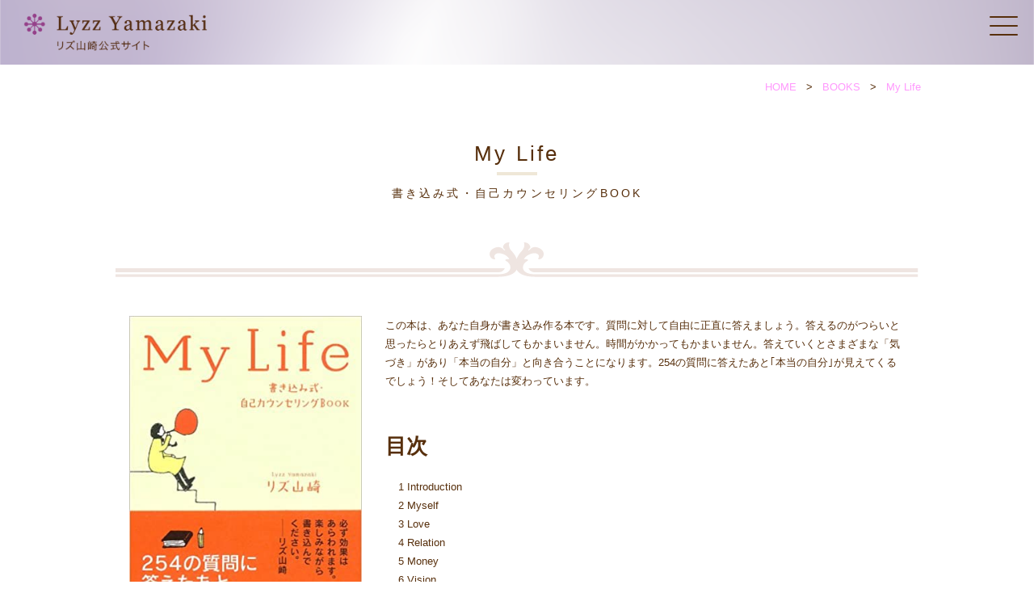

--- FILE ---
content_type: text/html; charset=UTF-8
request_url: https://lyzzyamazaki.com/books/659/
body_size: 5144
content:
<!DOCTYPE html>
<html class="no-js" lang="ja">
  <head>
    <meta charset="UTF-8">
    <meta name="viewport" content="width=device-width, initial-scale=1.0" >
    <title>My Life | Lyzz Yamazaki リズ山崎公式サイト</title>
    <meta name="keywords" content="My Life,リズ山崎,心理セラピスト" />
    <meta name="description" content="この本は、あなた自身が書き込み作る本です。質問に対して自由に正直に答えましょう。答えるのがつらいと思ったらとりあえず飛ばしてもかまいません。時間がかかってもかまいません。答えていくとさまざまな「気づき」があり「本当の自分」と向き合うことになります。254の質問に答えたあと｢本当の自分｣が見えてくるでしょう！そしてあなたは変わっています。" />
    <meta property="og:title" content="My Life | Lyzz Yamazaki リズ山崎公式サイト" />
    <meta property="og:url" content="https://lyzzyamazaki.com/books/659/" />
    <meta property="og:site_name" content="Lyzz yamazaki　リズ山崎公式サイト" />
    <meta property="og:description" content="この本は、あなた自身が書き込み作る本です。質問に対して自由に正直に答えましょう。答えるのがつらいと思ったらとりあえず飛ばしてもかまいません。時間がかかってもかまいません。答えていくとさまざまな「気づき」があり「本当の自分」と向き合うことになります。254の質問に答えたあと｢本当の自分｣が見えてくるでしょう！そしてあなたは変わっています。" />
    <link rel="shortcut icon" href="/favicon.ico" />
    <link rel="stylesheet" type="text/css" href="/css/destyle.css" />
    <link rel="stylesheet" type="text/css" href="/css/common.css?20260126054120" />
    <script src="/js/jquery-1.12.4.min.js"></script>
    <script src="/js/common.js?20260126054120"></script>

		<meta name='robots' content='max-image-preview:large' />
<script type='application/javascript'>console.log('PixelYourSite Free version 9.1.1');</script>
<link rel='stylesheet'  href='https://lyzzyamazaki.com/apps/event-organiser/lib/leaflet/leaflet.min.css' type='text/css' media='all' />
<style id='eo-leaflet.js-inline-css' type='text/css'>
.leaflet-popup-close-button{box-shadow:none!important;}
</style>
<link rel='stylesheet'  href='https://lyzzyamazaki.com/apps/contact-form-7/includes/css/styles.css' type='text/css' media='all' />
<link rel='stylesheet'  href='https://lyzzyamazaki.com/apps/contact-form-7-add-confirm/includes/css/styles.css' type='text/css' media='all' />
<script type='text/javascript' src='https://lyzzyamazaki.com/includes/js/jquery/jquery.min.js?ver=3.5.1' id='jquery-core-js'></script>
<script type='text/javascript' src='https://lyzzyamazaki.com/includes/js/jquery/jquery-migrate.min.js?ver=3.3.2' id='jquery-migrate-js'></script>
<script type='text/javascript' src='https://lyzzyamazaki.com/apps/pixelyoursite/dist/scripts/jquery.bind-first-0.2.3.min.js?ver=5.7.14' id='jquery-bind-first-js'></script>
<script type='text/javascript' src='https://lyzzyamazaki.com/apps/pixelyoursite/dist/scripts/js.cookie-2.1.3.min.js?ver=2.1.3' id='js-cookie-js'></script>
<script type='text/javascript' id='pys-js-extra'>
/* <![CDATA[ */
var pysOptions = {"staticEvents":{"facebook":{"init_event":[{"delay":0,"type":"static","name":"PageView","pixelIds":["173990923223422"],"eventID":"c12a6c84-4cf8-4a7e-9714-34f0d4b4d0cc","params":{"page_title":"My Life","post_type":"books","post_id":659,"plugin":"PixelYourSite","user_role":"guest","event_url":"lyzzyamazaki.com\/books\/659\/"},"e_id":"init_event","ids":[],"hasTimeWindow":false,"timeWindow":0,"woo_order":"","edd_order":""}]}},"dynamicEvents":[],"triggerEvents":[],"triggerEventTypes":[],"facebook":{"pixelIds":["173990923223422"],"advancedMatching":[],"removeMetadata":false,"contentParams":{"post_type":"books","post_id":659,"content_name":"My Life","tags":"","categories":[]},"commentEventEnabled":true,"wooVariableAsSimple":false,"downloadEnabled":true,"formEventEnabled":true,"ajaxForServerEvent":true,"serverApiEnabled":true,"wooCRSendFromServer":false},"debug":"","siteUrl":"https:\/\/lyzzyamazaki.com","ajaxUrl":"https:\/\/lyzzyamazaki.com\/admin\/admin-ajax.php","enable_remove_download_url_param":"1","gdpr":{"ajax_enabled":false,"all_disabled_by_api":false,"facebook_disabled_by_api":false,"analytics_disabled_by_api":false,"google_ads_disabled_by_api":false,"pinterest_disabled_by_api":false,"bing_disabled_by_api":false,"facebook_prior_consent_enabled":true,"analytics_prior_consent_enabled":true,"google_ads_prior_consent_enabled":null,"pinterest_prior_consent_enabled":true,"bing_prior_consent_enabled":true,"cookiebot_integration_enabled":false,"cookiebot_facebook_consent_category":"marketing","cookiebot_analytics_consent_category":"statistics","cookiebot_google_ads_consent_category":null,"cookiebot_pinterest_consent_category":"marketing","cookiebot_bing_consent_category":"marketing","consent_magic_integration_enabled":false,"real_cookie_banner_integration_enabled":false,"cookie_notice_integration_enabled":false,"cookie_law_info_integration_enabled":false},"woo":{"enabled":false},"edd":{"enabled":false}};
/* ]]> */
</script>
<script type='text/javascript' src='https://lyzzyamazaki.com/apps/pixelyoursite/dist/scripts/public.js?ver=9.1.1' id='pys-js'></script>
  </head>

  <body class="books-template-default single single-books postid-659">
    <div id="pageTop">
      <img src="/images/pageup.png" alt="GotoTop">
    </div>
    <div id="menu-trigger">
      <span></span>
      <span></span>
      <span></span>
    </div>

    <header>
      <nav id="gnavi">
        <div id="gnaviCircle"></div>
        <div id="gnaviWrapper">
          <div id="gnavi1">
            <a href="/"><img src="/images/logo.png" alt="Lyzz Yamazaki リズ山崎公式サイト"/></a>
          </div>
          <div id="gnavi2">
            <div id="gnavi2-1">
              <div id="gnavi2-1-1">
                <ul>
                  <li><a href="/">トップ</a></li>
                  <li><a href="/profile/">プロフィール</a></li>
                  <li><a href="/session/">プライベートセッション</a></li>
                  <li><a href="/seminar/">各種セミナー</a></li>
                  <li><a href="/academy/">リズ山崎の会員制オンラインサロン</a></li>
                  <li><a href="/goods/">リズ山崎オリジナル商品販売</a></li>
                  <li><a href="/onlinecourse/">リズ山崎のオンライン講座</a></li>
                </ul>
              </div>
              <div id="gnavi2-1-2">
                <ul>
                  <li><a href="/saraag_method/">サラージ・メソッドとは</a></li>
                  <li><a href="/therapy/">トラウマ・セラピー/心理セラピー</a></li>
                  <li><a href="/love/">恋愛・結婚・人間関係</a></li>
                  <li><a href="/education/">不登校・いじめ・子育て・教育</a></li>
                  <li><a href="/success/">成功・願望成就</a></li>
                  <li><a href="/channeling/">チャネリングと私</a></li>
                  <li><a href="/morita/">森田療法と私</a></li>
                  <li><a href="/writing/">執筆活動&amp;ウラ話</a></li>
                </ul>
              </div>
            </div>
            <div id="gnavi2-2">
              <div id="gnavi2-2-1">
                <ul>
                  <li><a href="/books/">著書一覧</a></li>
                  <li><a href="https://line.me/R/ti/p/%40tfr7794v" target="_blank">LINE@</a></li>
                  <li><a href="/privatemail/">プライベートメールマガジン</a></li>

                </ul>
              </div>
              <div id="gnavi2-2-2">
                <ul>
                  <li><a href="/access/">アクセス</a></li>
                  <li><a href="/contact/">お問い合わせ</a></li>
                  <li><a href="/session/card/">クレジットカードについて</a></li>
                  <li><a href="/raw/">特定商取引法の表示</a></li>
                  <li><a href="/privacy/">プライバシーポリシー</a></li>
                </ul>
              </div>
            </div>
          
          </div>

        </div>      
      </nav>

    </header>



    <main id="pageContent">
      <div id="pageHeadWrapper">
        <div id="pageHeadLogoWrapper">
          <div id="pageLogo">
            <a href="/"><img src="/images/logo.png"></a>
          </div>
        </div>
      </div>
      
      <div class="breadcrumb">
        <ul class="breadcrumb__list" itemscope itemtype="https://schema.org/BreadcrumbList">
          <li class="breadcrumb__item" itemprop="itemListElement" itemscope itemtype="https://schema.org/ListItem">
            <a itemprop="item" href="/"><span  itemprop="name">HOME</span></a>
            <meta itemprop="position" content="1" />
          </li>
          <li class="breadcrumb__item" itemprop="itemListElement" itemscope itemtype="https://schema.org/ListItem">
            <a itemprop="item" href="/books/"><span itemprop="name">BOOKS</span></a>
            <meta itemprop="position" content="2" />
          </li>
          <li class="breadcrumb__item" itemprop="itemListElement" itemscope itemtype="https://schema.org/ListItem">
            <a itemprop="item" href="https://lyzzyamazaki.com/books/659/"><span itemprop="name">My Life</span></a>
            <meta itemprop="position" content="3" />
          </li>
        </ul>
      </div>
      
      <section class="pageContentMain">
        <h1>My Life<span>書き込み式・自己カウンセリングBOOK</span></h1>
        <div class="line01"><img src="/images/books/line01.png"/></div>
        <div class="bookMain">
          <div class="bookcover">
                      <img src="https://lyzzyamazaki.com/media/2020/09/51HOaTzDCyL__SX344_BO1204203200_.jpg" alt="My Life">
                    </div>
          <div class="bookDesc">
            <div class="bookBody">
              この本は、あなた自身が書き込み作る本です。質問に対して自由に正直に答えましょう。答えるのがつらいと思ったらとりあえず飛ばしてもかまいません。時間がかかってもかまいません。答えていくとさまざまな「気づき」があり「本当の自分」と向き合うことになります。254の質問に答えたあと｢本当の自分｣が見えてくるでしょう！そしてあなたは変わっています。            </div>
            <div class="bookDescription">
              <div class="h3">
<h3><br />目次</h3>
</div>
<ul class="none">
<li>1 Introduction</li>
<li>2 Myself</li>
<li>3 Love</li>
<li>4 Relation</li>
<li>5 Money</li>
<li>6 Vision</li>
</ul>            </div>
            <div class="bookAmazon">
                            <p>Amazonで購入できます<br>
              <a href="https://www.amazon.co.jp/gp/product/4396315554/ref=as_li_tl?ie=UTF8&camp=247&creative=1211&creativeASIN=4396315554&linkCode=as2&tag=saraag-22&linkId=2dcdf11286c5351696df4e303c7371de" target="_blank">ご購入ページはこちら！</a></p>
                          
            </div>
          </div>
          <div class="bookInfo">
            <dl>
<dt>文庫本</dt>
<dd>
<div class="balloon">200ページ</div>
</dd>
<dt>出版社</dt>
<dd>
<div class="balloon">祥伝社</div>
</dd>
<dt>ISBN-10</dt>
<dd>
<div class="balloon">4396315554</div>
</dd>
<dt>ISBN-13</dt>
<dd>
<div class="balloon">978-4396315559</div>
</dd>
<dt>発売日</dt>
<dd>
<div class="balloon">2011/09</div>
</dd>
<dt>価格</dt>
<dd>
<div class="balloon">607円</div>
</dd>
</dl>          </div>
        </div>
        <div class="line02"><img src="/images/books/line02.png"/></div>

        <div class="bookNavPagenation">
          <div class="bookPrev"><a href="https://lyzzyamazaki.com/books/657/" rel="prev"><img src="/images/books/prev.png" /><span>願いを叶える宇宙の法則</span></a></div>
          <div class="bookList"><a href="/books/">著書一覧</a></div>
          <div class="bookNext"><a href="https://lyzzyamazaki.com/books/661/" rel="next"><span>傷つかない練習</span><img src="/images/books/next.png" /></a></div>
        </div>
      </section>

      
    </main>

      <section id="footBanners">
        <div class="banner">
          <a href="https://www.youtube.com/channel/UC3YY00RWt4SPf68afhqHW-Q" target="_blank"><img src="https://lyzzyamazaki.com/media/2020/07/ba03-3.png" alt=""/></a>
        </div>
        <div class="banner">
          <a href="/privatemail/" target="_blank"><img src="https://lyzzyamazaki.com/media/2020/07/ba02-1.png" alt=""/></a>
        </div>
        <div class="banner">
          <a href="https://lin.ee/A2t8x8L" target="_blank"><img src="https://lyzzyamazaki.com/media/2020/07/ba01.png" alt=""/></a>
        </div>
        <div class="banner">
          <a href="https://hikiyose-taishitsu.com" target="_blank"><img src="https://lyzzyamazaki.com/media/2020/07/ba04.png" alt=""/></a>
        </div>
        <div class="banner">
          <a href="https://ameblo.jp/lyzzyamazaki/" target="_blank"><img src="https://lyzzyamazaki.com/media/2020/07/ba05-2.png" alt=""/></a>
        </div>
        <div class="banner banner2col">
          <a href="https://www.facebook.com/lyzz.yamazaki" target="_blank"><img src="https://lyzzyamazaki.com/media/2020/07/ba_fb_2.png" alt=""/></a>
          <a href="https://www.instagram.com/yamazakilyzz/" target="_blank"><img src="https://lyzzyamazaki.com/media/2020/07/ba_in_2.png" alt=""/></a>
        </div>
  
      </section>

    <footer>
      <div id="footerWrap">
        <div id="footerMenuWrap">
          <div id="footerMenu1">
            <p><a href="/"><img src="/images/logo.png" alt="Lyzz Yamazaki リズ山崎公式サイト"/></a></p>
            <p class="footAddress">〒232-0017<br>
            神奈川県横浜市南区宿町2-34 HG5 Hビル401</p>
            <p class="fs18 footTel">TEL&amp;FAX <a href="tel:0457161188">045-716-1188</a></p>
          </div>
          <div id="footerMenu2">
            <ul>
              <li><a href="/">トップ</a></li>
              <li><a href="/profile/">プロフィール</a></li>
              <li><a href="/session/">プライベートセッション</a></li>
              <li><a href="/seminar/">各種セミナー</a></li>
              <li><a href="/academy/">リズ山崎の会員制オンラインサロン</a></li>
              <li><a href="/goods/">リズ山崎オリジナル商品販売</a></li>
              <li><a href="/onlinecourse/">リズ山崎のオンライン講座</a></li>
            </ul>
          </div>
          <div id="footerMenu3">
            <ul>
              <li><a href="/saraag_method/">サラージ・メソッドとは</a></li>
              <li><a href="/therapy/">トラウマ・セラピー/心理セラピー</a></li>
              <li><a href="/love/">恋愛・結婚・人間関係</a></li>
              <li><a href="/education/">不登校・いじめ・子育て・教育</a></li>
              <li><a href="/success/">成功・願望成就</a></li>
              <li><a href="/channeling/">チャネリングと私</a></li>
              <li><a href="/morita/">森田療法と私</a></li>
              <li><a href="/writing/">執筆活動&amp;ウラ話</a></li>
            </ul>
          </div>
          <div id="footerMenu4">
            <ul>
              <li><a href="/books/">著書一覧</a></li>
              <li><a href="/access/">アクセス</a></li>
              <li><a href="/contact/">お問い合わせ</a></li>
              <li><a href="/session/card/">クレジットカードについて</a></li>
              <li>&nbsp;</li>
              <li><a href="https://line.me/R/ti/p/%40tfr7794v" target="_blank">LINE@</a></li>
              <li><a href="/privatemail/">プライベートメールマガジン</a></li>
            </ul>
          </div>
        </div>
        <p class="footerSubMenu"><a href="/raw/">特定商取引法</a> | <a href="/privacy/">Privacy Plicy</a></p>
        <p class="footCopy">copyright Lyzz Yamazaki.All Right Reserved.</p>
      
      </div>
    </footer>

		<noscript><img height="1" width="1" style="display: none;" src="https://www.facebook.com/tr?id=173990923223422&ev=PageView&noscript=1&cd%5Bpage_title%5D=My+Life&cd%5Bpost_type%5D=books&cd%5Bpost_id%5D=659&cd%5Bplugin%5D=PixelYourSite&cd%5Buser_role%5D=guest&cd%5Bevent_url%5D=lyzzyamazaki.com%2Fbooks%2F659%2F" alt="facebook_pixel"></noscript>
<script type='text/javascript' src='https://lyzzyamazaki.com/includes/js/dist/vendor/wp-polyfill.min.js?ver=7.4.4' id='wp-polyfill-js'></script>
<script type='text/javascript' id='wp-polyfill-js-after'>
( 'fetch' in window ) || document.write( '<script src="https://lyzzyamazaki.com/includes/js/dist/vendor/wp-polyfill-fetch.min.js?ver=3.0.0"></scr' + 'ipt>' );( document.contains ) || document.write( '<script src="https://lyzzyamazaki.com/includes/js/dist/vendor/wp-polyfill-node-contains.min.js?ver=3.42.0"></scr' + 'ipt>' );( window.DOMRect ) || document.write( '<script src="https://lyzzyamazaki.com/includes/js/dist/vendor/wp-polyfill-dom-rect.min.js?ver=3.42.0"></scr' + 'ipt>' );( window.URL && window.URL.prototype && window.URLSearchParams ) || document.write( '<script src="https://lyzzyamazaki.com/includes/js/dist/vendor/wp-polyfill-url.min.js?ver=3.6.4"></scr' + 'ipt>' );( window.FormData && window.FormData.prototype.keys ) || document.write( '<script src="https://lyzzyamazaki.com/includes/js/dist/vendor/wp-polyfill-formdata.min.js?ver=3.0.12"></scr' + 'ipt>' );( Element.prototype.matches && Element.prototype.closest ) || document.write( '<script src="https://lyzzyamazaki.com/includes/js/dist/vendor/wp-polyfill-element-closest.min.js?ver=2.0.2"></scr' + 'ipt>' );( 'objectFit' in document.documentElement.style ) || document.write( '<script src="https://lyzzyamazaki.com/includes/js/dist/vendor/wp-polyfill-object-fit.min.js?ver=2.3.4"></scr' + 'ipt>' );
</script>
<script type='text/javascript' id='contact-form-7-js-extra'>
/* <![CDATA[ */
var wpcf7 = {"api":{"root":"https:\/\/lyzzyamazaki.com\/wp-json\/","namespace":"contact-form-7\/v1"}};
/* ]]> */
</script>
<script type='text/javascript' src='https://lyzzyamazaki.com/apps/contact-form-7/includes/js/index.js?ver=5.4.1' id='contact-form-7-js'></script>
<script type='text/javascript' src='https://lyzzyamazaki.com/includes/js/jquery/jquery.form.min.js?ver=4.2.1' id='jquery-form-js'></script>
<script type='text/javascript' src='https://lyzzyamazaki.com/apps/contact-form-7-add-confirm/includes/js/scripts.js?ver=5.1' id='contact-form-7-confirm-js'></script>

  </body>
</html>


--- FILE ---
content_type: text/css
request_url: https://lyzzyamazaki.com/css/common.css?20260126054120
body_size: 6595
content:
@charset "utf-8";
/* CSS Document */

body {
  font-family: 'Lato', 'Noto Sans JP', 'ヒラギノ角ゴ ProN', 'Hiragino Kaku Gothic ProN', 'メイリオ', Meiryo, 'ＭＳ Ｐゴシック', 'MS PGothic', sans-serif;
  line-height: 1.8;
  font-size: 80%;
  color: #572F0C;
}

a{
  color: #ff99fd;
  text-decoration: none;
}

h1{
  font-size: 30px;
  margin-bottom: 1rem;
}
h2{
  font-size: 28px;
  margin-bottom: 1rem;
}
h3{
  font-size: 26px;
  margin-bottom: 1rem;
}
h4{
  font-size: 24px;
  margin-bottom: 1rem;
}
h5{
  font-size: 22px;
  margin-bottom: 1rem;
}
h6{
  font-size: 20px;
  margin-bottom: 1rem;
}

img{
  max-width: 100%;
  height: auto;
}

.pc{
  display: inherit !important;
}
.sp{
  display: none !important;
}

.aligncenter {
  display: block;
  margin: 0 auto;
}
.alignright { float: right; }
.alignleft { float: left; }
.center{
  text-align: center;
}

.mt1rem{
  margin-top: 1rem !important;
}
.pt1rem{
  padding-top: 1rem !important;
}
.mt3rem{
  margin-top: 3rem !important;
}
.mt4rem{
  margin-top: 4rem !important;
}
.mt5rem{
  margin-top: 5rem !important;
}
.fontsize20{
  font-size: 20px;
}
.size30{
  width: 30px;
  height: auto;
  padding-left: 6px;
  vertical-align: middle;
}
.fs18{
  font-size: 18px;
}
.mt3rem{
  margin-top: 3rem !important;
}
.mt5rem{
  margin-top: 5rem !important;
}
.mb3rem{
  margin-bottom: 3rem !important;
}

p{
  margin-bottom: 1rem;
}

main{
  width: 100%;
}

#pageTop{
  display: none;
  position: fixed;
  bottom: 20px;
  right: 20px;
  z-index: 9999;
  width: 60px;
  height: 60px;
}
#pageTop:hover{
  cursor: pointer;
}

#menu-trigger,
#menu-trigger span {
  display: inline-block;
  transition: all .4s;
  box-sizing: border-box;
  z-index: 9999;
}
#menu-trigger {
  position: fixed;
  width: 35px;
  height: 24px;
  top: 20px;
  right: 20px;
}
#menu-trigger:hover{
  cursor: pointer;
}
#menu-trigger span {
  position: absolute;
  left: 0;
  width: 100%;
  height: 2px;
  background-color: #572F0C;
  border-radius: 2px;
}
#menu-trigger span:nth-of-type(1) {
  top: 0;
}
#menu-trigger span:nth-of-type(2) {
  top: 11px;
}
#menu-trigger span:nth-of-type(3) {
  bottom: 0;
}

#menu-trigger.active span:nth-of-type(1) {
  -webkit-transform: translateY(10px) rotate(-315deg);
  transform: translateY(10px) rotate(-315deg);
}
#menu-trigger.active span:nth-of-type(2) {
  opacity: 0;
}
#menu-trigger.active span:nth-of-type(3) {
  -webkit-transform: translateY(-10px) rotate(315deg);
  transform: translateY(-10px) rotate(315deg);
}

#gnavi{
  width: 100%;
  height: 100%;
  position: fixed;
  z-index: 9998;
  background: url("/images/navBG.png") no-repeat center center;
  background-size: cover;
  overflow: hidden;
  display: none;
}
#gnaviCircle{
  position: absolute;
  top: -100VW;
  right: -100VW;
  z-index: 9997;
  width: 200VW;
  height: 200VW;
  border-radius: 50%;
  background-color: #F5EFEA;
  transform: scale(0);
  animation-name: gncAnime;
  animation-duration: 1s;
  animation-fill-mode: forwards;
}
@keyframes gncAnime{
  0%{
    transform: scale(0);    
  }
  100%{
    transform: scale(1);    
  }
}

#gnaviWrapper{
  width: 100%;
  max-width: 1000px;
  position: absolute;
  top: 0;
  bottom: 0;
  left: 0;
  right: 0;
  margin: auto;
  z-index: 9999;
  padding: 1rem 0;
  animation: navFadeIn 1s ease 1s;
  animation-fill-mode:forwards;
  opacity: 0;
  display: flex;
  flex-wrap: wrap;
  justify-content: space-between;
}
@keyframes navFadeIn {
  0% {opacity: 0}
  100% {opacity: 1}
}

#gnavi1{
  width: 30%;
  display: flex;
  justify-content: center;
  align-items: center;
}
#gnavi2{
  width: 60%;
  display: flex;
  flex-wrap: wrap;
  justify-content: center;
  align-items: center;
}
#gnavi2-1{
  width: 100%;
  display: flex;
  flex-wrap: wrap;
  justify-content: space-between;
  padding-bottom: 1rem;
  border-bottom: 1px solid #572F0C;
}
#gnavi2-2{
  width: 100%;
  padding-top: 1rem;
  display: flex;
  flex-wrap: wrap;
  justify-content: space-between;
}
#gnavi2-1-1,
#gnavi2-1-2,
#gnavi2-2-1,
#gnavi2-2-2{
  width: 48%;
}
#gnaviWrapper a{
  color: #572F0C;
}
#gnaviWrapper li{
  margin-bottom: 1rem;
}

footer{
  width: 100%;
  margin: 5rem 0 0 0;
  background: url("/images/footerBG.png") no-repeat center center;
  background-size: cover;
}

#footerWrap{
  width: 96%;
  max-width: 1280px;
  margin: 0 auto;
  padding: 3rem 0 1rem;
}
#footerMenuWrap{
  display: flex;
  flex-wrap: wrap;
  justify-content: space-between;
}
#footerMenuWrap a{
  color: #572F0C;
}
#footerMenu1{
  width: 30%;
}
#footerMenu1 a img{
  width: 80%;
}
.footTel{
  margin-top: 0rem;
}
#footerMenu2,
#footerMenu3,
#footerMenu4{
  width: 20%;
}
#footerMenuWrap li{
  margin-bottom: 1rem;
}
.footAddress,
.footTel{
  letter-spacing: 0.08rem;
}

.linkBtn{
  text-align: center;
  margin: 2rem 0;
}
.linkBtn a{
  background-color: #fc537b;
  color: #FFF;
  padding: 12px 90px;
  border-radius: 30px;
  position: relative;
  font-weight: 900;
}
.linkBtn a:after{
  content: "";
  background: url("/images/arrowWhite01.png") no-repeat center center;
  background-size: cover;
  width: 12px;
  height: 12px;
  position: absolute;
  top: 13px;
  right: 12px;
}


/* page */
#pageHeadWrapper{
  width: 100%;
  height: 80px;
  background: url("/images/pageHeaderBG.png") no-repeat center center;
  background-size: cover;
  position: relative;
}
#pageHeadLogoWrapper{
  width: 100%;
  max-width: 100%;
  top: 0;
  left: 0;
  bottom: 0;
  right: 0;
  margin: auto;
  position: absolute;
  z-index: 10;
}
#pageLogo{
  position: absolute;
  width: 240px;
  height: 65px;
  top: 10px;
  left: 25px;
}
.page #menu-trigger {
  position: absolute;
  width: 35px;
  height: 24px;
  top: 26px;
  right: 20px;
}

.breadcrumb{
  width: 96%;
  max-width: 1000px;
  margin: 1rem auto;
  text-align: right;
}
.breadcrumb ul{
  list-style: none;
}
.breadcrumb ul li{
  display: inline-block;
}
.breadcrumb ul li:after{
  content: ">";
  padding: 0 0.5rem;
}
.breadcrumb ul li:last-child:after{
  content: "";
  padding: 0;
}
.pageContentMain{
  width: 96%;
  max-width: 1000px;
  margin: 3rem auto 6rem;
}
.pageContentMain h1{
  text-align: center;
  font-size: 26px;
  letter-spacing: 0.2rem;
  font-weight: 400;
  margin-bottom: 3rem;
}
.pageContentMain h1 span{
  display: block;
  font-size: 14px;
}
.pageContentMain h1 span:before{
  content: "";
  display: block;
  width: 50px;
  height: 4px;
  margin: 0 auto 10px;
  background-color: #EFE7D7;
}

.pageContentMiddleBG{
  width: 100%;
  background-color: #ede6f7;
  margin: 5rem 0;
}
.pageContentWhiteBG{
  width: 100%;
  background-color: #FFF;
  margin: 5rem 0;
}
.pageContentWrap{
  width: 96%;
  max-width: 1000px;
  margin: 0 auto;
  padding: 5rem 0;
}
.pageContentWrap h2{
  font-size: 24px;
  margin-bottom: 2rem;
}

.contentSeparate01{
  width: 100%;
  height: 15rem;
  background: url("/images/contentBG01.jpeg") no-repeat center center;
  background-size: cover;
  margin-bottom: 5rem;
}

.headLeadSeprt{
  width: 100%;
  display: flex;
  flex-wrap: wrap;
  justify-content: space-between;
  margin-bottom: 2rem;
}
.headLeadSeprtImg{
  width: 35%;
}
.headLeadSeprtBody{
  width: 60%;
}

.listImgAndOutline{
  width: 100%;
  display: flex;
  flex-wrap: wrap;
  justify-content: space-between;
  margin-bottom: 2rem;
}
.listImg{
  width: 30%;
}
.listOutline{
  width: 65%;
}
.listOutline h3{
  font-size: 24px;
  margin-bottom: 2rem;
}
.listOutline ul{
  list-style: disc;
  padding-left: 2rem;
}

.partShadowBG{
  margin: 5rem 0;
  background-color: #F8F2EF;
  padding: 3rem;
}

.img3col{
  margin: 3rem 0;
  text-align: center;
  display: flex;
  flex-wrap: wrap;
  justify-content: center;
}
.img3col img{
  width: 30%;
  margin: 0 1%;
}


.youtubeMov{
  width: 100%;
  text-align: center;
  margin: 3rem auto 1rem;
}
.youtubeMov iframe{
  max-width: 100%;
}

ul.rules,
ul.discList{
  list-style: disc;
  padding-left: 1.5rem;
}
ul.squareList{
  list-style: square;
  padding-left: 1.5rem;
}

/* banners */
#footBanners{
  width: 96%;
  max-width: 1000px;
  margin: 0 auto;
  padding: 5rem 0;
  display: flex;
  flex-wrap: wrap;
  justify-content: space-between;
}
.banner{
  width: 33%;
  margin-bottom: 1rem;
}
.banner2col{
  display: flex;
  flex-flow:column;
  justify-content:space-between;
}

/* Q&A */
.qa{
  margin: 2rem 0;
}
.qaQ{
  background: url("/images/session/qa_Q.png") no-repeat 0 0;
  font-size: 18px;
  padding-left: 24px;
}
.qaA{
  background: url("/images/session/qa_A.png") no-repeat 0 0;
  padding-left: 100px;
  min-height: 100px;
}
.qaL{
  background: url("/images/session/qa_L.png") no-repeat 0 15px;
  padding-left: 100px;
  font-size: 18px;
}


/* calendar */
.eo-fullcalendar-reset .fc-content-skeleton table {
  min-height: 80px;
}
.fc-list-header-right:after{
  content: "日";  
}

/* profile */
.profLead{
  width: 96%;
  max-width: 1000px;
  margin: 0 auto 5rem;
  display: flex;
  flex-wrap: wrap;
  justify-content: space-between;
}
.profLeadImg{
  width: 60%;
}
.profLeadMain{
  width: 35%;
}
.profLeadMain h2{
  font-size: 20px;
  margin-bottom: 1rem;
}
.profLeadMain h2 span{
  font-size: 16px;
}
.profMovie{
  text-align: center;
  margin: 0 auto 5rem;
}

.profBio{
  width: 96%;
  max-width: 1000px;
  margin: 0 auto 5rem;
}
.profBio dl{
  border-top: 1px solid #886C53;
  display: flex;
  flex-wrap: wrap;
  justify-content: space-between;
}
.profBio dl:last-child{
  border-bottom: 1px solid #886C53;
}
.profBio dl dt{
  width: 20%;
  padding: 1rem 0;
}
.boiphoto{
  display: block;
  max-width: 100%;
}
.profBio dl dd{
  width: 75%;
  padding: 1rem 0;
}
.intro h2{
  font-size: 20px;
  margin-bottom: 1rem;
}


/* privatemail */
.pmform{
  width: 100%;
  margin: 0;
  display: flex;
  flex-wrap: wrap;
  justify-content: space-between;
}
.pmform label{
  width: 20%;
  padding-bottom: 1rem;
}
.pmform .formInputBody{
  width: 78%;
  padding-bottom: 1rem;
}

.pmform .formInputBody input[type="text"]{
  font-size: 16px;
  border: 1px solid #707070;
  background-color: #FFF;
  padding: 6px 12px;
  width: 100%;
}
.pmform .formInputBody input[type="submit"]{
  font-size: 16px;
  border-radius: 50px;
  background-color: #fc537b;
  color: #FFF;
  text-align: center;
  padding: 6px 50px;
}
.home .pmform label{
  width: 100%;
  padding-bottom: 1rem;
}
.home .pmform .formInputBody{
  width: 100%;
  padding-bottom: 1rem;
  text-align: center;
}
.home .pmform .formInputBody input[type="submit"]{
  font-size: 16px;
  border-radius: 50px;
  background-color: #C6C6C6;
  color: #FFF;
  text-align: center;
  padding: 6px 50px;
}


/* information */
.infoArchiveList{
  width: 100%;
  max-width: 800px;
  margin: 2rem auto;
}
.infoArchiveItem ul{
  
}
.infoArchiveItem ul li{
  margin-bottom: 1rem;
}
.infoArchiveItem ul li span{
  margin-right: 1rem;
}
h2.informationtitle{
  margin-bottom: 0;
}
.informationdate{
  margin-bottom: 3rem;
}
.infoNavPagenation{
  display: flex;
  flex-wrap: wrap;
  justify-content: space-between;
  margin: 3rem 0;
}
.infoPrev,
.infoNext{
  width: 30%;
}
.infoNext{
  text-align: right;
}
.infoPrev img,
.infoNext img{
  vertical-align: sub;
}
.infoPrev img{
  padding-right: 0.5rem;
}
.infoNext img{
  padding-left: 0.5rem;
}
.infoList{
  width: 30%;
  min-width: 100px;
  text-align: center;
  background-color: #ebd8d2;
  color: #FFF;
  padding: 6px 12px;
}
.infoList a{
  color: #FFF;
}

/* books */
.line01,
.line02{
  width: 100%;
  max-width: 1000px;
  margin: 2rem auto 3rem;
  text-align: center;
}
.bookMain{
  width: 96%;
  max-width: 1000px;
  margin: 0 auto;
  display: flex;
  flex-wrap: wrap;
  justify-content: space-between;
}
.bookcover{
  width: 30%;
}
.bookDesc{
  width: 67%;
}
.bookDesc h2,
.bookDesc h3,
.bookDesc h4{
  font-weight: 900;
}
.bookDesc ul{
  padding-left: 1rem;
}
.bookAmazon{
  margin-top: 2rem;
}
.bookInfo{
  width: 100%;
  margin: 2rem 0 2rem;
  padding: 1rem 2rem;
  background-color: #F8F4F2;
}
.bookInfo dl{
  display: flex;
  flex-wrap: wrap;
  justify-content: space-between;
}
.bookInfo dl dt{
  width: 25%;
  padding: 0.5rem 0;
  border-bottom: 1px solid #FFF;
}
.bookInfo dl dd{
  width: 75%;
  padding: 0.5rem 0;
  border-bottom: 1px solid #FFF;
}
.bookInfo dl dt:last-of-type{
  border-bottom: none;
}

.bookInfo dl dd:last-of-type{
  border-bottom: none;
}
.booksList{
  display: flex;
  flex-wrap: wrap;
}
.bookItem{
  width: 20%;
  padding: 0 1%;
  margin-bottom: 2rem;
  position: relative;
}
.bookItemLink{
  position: absolute;
  width: 100%;
  height: 100%;
  top: 0;
  left: 0;
}
.bookNavPagenation{
  display: flex;
  flex-wrap: wrap;
  justify-content: space-between;
}
.bookPrev,
.bookNext{
  width: 30%;
}
.bookNext{
  text-align: right;
}
.bookPrev img,
.bookNext img{
  vertical-align: sub;
}
.bookPrev img{
  padding-right: 0.5rem;
}
.bookNext img{
  padding-left: 0.5rem;
}
.bookList{
  width: 20%;
  min-width: 200px;
  text-align: center;
  background-color: #fc537b;
  color: #FFF;
  padding: 6px 12px;
}
.bookList a{
  color: #FFF;
}


/* goods */
.goodsMidContent{
  margin: 5rem 0;
}
.goodsMidContent h2{
  text-align: center;
  font-size: 26px;
  letter-spacing: 0.2rem;
  font-weight: 400;
  margin-bottom: 3rem;
}
.goodsMidContent h2 span{
  display: block;
  font-size: 14px;
}
.goodsMidContent h2 span:before{
  content: "";
  display: block;
  width: 50px;
  height: 4px;
  margin: 0 auto 10px;
  background-color: #EFE7D7;
}
.goodsList3{
  width: 100%;
  margin: 3rem 0;
  display: flex;
  flex-wrap: wrap;
  justify-content: space-between;
}
.goodsItem{
  width: 31%;
  position: relative;
  margin-bottom: 2rem;
}
.goodsItem a{
  position: absolute;
  width: 100%;
  height: 100%;
  top: 0;
  left: 0;
}
.goodsDescHead{
  width: 100%;
  margin-bottom: 5rem;
}
.goodsDescHead .slick{
  margin-bottom: 1rem;
}
.goodsDeskMain{
  border-bottom: 1px solid #7F6147;
  padding-bottom: 3rem;
  margin-bottom: 3rem;
}
.goodsSaleInfo{
  width: 100%;
  margin: 0 0 3rem;
  display: flex;
  flex-wrap: wrap;
  justify-content: space-between;
}
.goodsInfo{
  width: 48%;
}
.goodsInfo dl{
  width: 100%;
  display: flex;
  flex-wrap: wrap;
  justify-content: space-between;
}
.goodsInfo dl dt{
  width: 25%;
  margin-bottom: 1rem;
}
.goodsInfo dl dd{
  width: 74%;
  margin-bottom: 1rem;
}
.goodsBuy{
  width: 48%;
}
.goodsByuBtn{
  width: 100%;
  background-color: #fc537b;
  padding: 5px;
  margin: 1rem 0;
}
.goodsByuBtn a{
  display: block;
  border: 1px solid #FFF;
  padding: 8px;
  color: #FFF;
  text-align: center;
  font-size: 125%;
}
    




/* session */
h2.titleBubble01{
  font-size: 28px;
  margin: 1rem 0;
  padding-left: 40px;
  background: url('/images/iconBubble01.png') no-repeat 0 0;
}
.sessionMidContent{
  width: 100%;
  display: flex;
  flex-wrap: wrap;
  justify-content: space-between;
}
.sessionMidImg{
  width: 30%;
}
.sessionMidMain{
  width: 65%;
}
.sessionMidMain hr{
  margin: 1rem 0;
}
.sessionMidMain h3{
  font-size: 24px;
  margin-bottom: 1rem;
}
.sessionMidMain h4{
  font-weight: normal;
  margin-bottom: 1rem;
}
.sessionPhone{
  width: 100%;
  display: flex;
  flex-wrap: wrap;
  justify-content: space-between;
}
.sessionPhoneImg{
  width: 30%;
}
.sessionPhoneMain{
  width: 65%;
}
.sessionPhoneMain h3{
  font-size: 24px;
  margin-bottom: 1rem;
  text-decoration: underline;
}
.sessionOrder{
  width: 100%;
  margin: 3rem 0;
  display: flex;
  flex-wrap: wrap;
  justify-content: space-between;
}
.sessionOrderBtnOuter{
  width: 32%;
}
.sessionOrderBtnOuter a{
  display: block;
  width: 100%;
  padding: 12px 6px;
  text-align: center;
  color: #FFF;
  border: 1px solid #FFF;
  background-color: #fc537b;
  outline: solid 4px #fc537b;
}
.sessionFlow,
.sessionSchedule{
  margin: 8rem 0 5rem;
  width: 100%;
}
.sessionForm{
  margin: 8rem 0 0;
  width: 100%;
}
.sessionFlow h2,
.sessionSchedule h2,
.sessionForm h2,
.sessionOrder h2{
  text-align: center;
  font-size: 26px;
  letter-spacing: 0.2rem;
  font-weight: 400;
  margin-bottom: 3rem;
  display: block;
  width: 100%;
}
.sessionFlow h2 span,
.sessionSchedule h2 span,
.sessionForm h2 span,
.sessionOrder h2 span{
  display: block;
  font-size: 14px;
}
.sessionFlow h2 span:before,
.sessionSchedule h2 span:before,
.sessionForm h2 span:before,
.sessionOrder h2 span:before{
  content: "";
  display: block;
  width: 50px;
  height: 4px;
  margin: 0 auto 10px;
  background-color: #EFE7D7;
}
ul.flowSteps{
  margin: 3rem auto;
  width: 100%;
}
ul.flowSteps li{
  margin-bottom: 2rem;
  font-size: 16px;
  display: flex;
  flex-wrap: wrap;
  justify-content: flex-start;
  align-items: flex-start;
}
ul.flowSteps li span{
  display: inline-block;
  background-color: #DED0D0;
  color: #FFF;
  text-align: center;
  padding: 12px 8%;
  position: relative;
  margin-right: 3rem;
  width: 25%;
}
ul.flowSteps li span:after{
  content: "";
  border-style: solid;
  border-width: 5px 0 5px 10px;
  border-color: transparent transparent transparent #DED0D0;
  position: absolute;
  top: 50%;
  left: 100%;
  -webkit-transform: translateY(-50%);
  transform: translateY(-50%);
}
ul.flowSteps li p{
  width: 65%;
  margin-top: 1rem;
}

.sessionCalendar{
  width: 100%;
  margin: 0 auto;
}
a.fc-event{
  pointer-events: none;
  cursor: default;
  text-decoration: none;
  background-color: #ff5353 !important;
  border: none !important;
  padding: 2px 4px;
}
.eo-event-toolip{
  display: none !important;
}
a.eo-event-cat-privatesession{
  background-color: transparent !important;
  border: none !important;
  color: #572F0C !important;
}
a.fc-event.category-remotehealing,
a.fc-event.category-seminarshinagawa,
a.fc-event.category-seminarosakaculture{
  pointer-events: auto;
  cursor: pointer;
  background-color: transparent !important;
  border: none !important;
  color: #572F0C !important;
  text-decoration: underline;
}
.rulesMain,
.cardMain{}

.rulesMain h2,
.cardMain h2{
  font-size: 22px;
  margin: 3rem 0 1rem;
}
ul.rules{
  list-style: disc;
  padding-left: 1.5rem;
}
ul.numlist{
  list-style: decimal;
  padding-left: 1.5rem;
}
/*日曜日の背景色*/
th.fc-day-header.fc-widget-header.fc-sun{
    background: #ff5353 !important;
}
/*日の文字色を変更*/
td.fc-day-number.fc-sun,
td.fc-day-number.fc-sun .fc-list-header-right{
    color: #cc3e3e !important;
}


/* onlone course */
.onlinecMidContent{
  margin: 3rem 0;
  padding-top: 5rem;
  border-top: 1px solid #A89381;
}
.onlinecMidContent h2{
  text-align: center;
  font-size: 26px;
  letter-spacing: 0.2rem;
  font-weight: 400;
  margin-bottom: 3rem;
}
.onlinecMidContent h2 span{
  display: block;
  font-size: 14px;
}
.onlinecMidContent h2 span:before{
  content: "";
  display: block;
  width: 50px;
  height: 4px;
  margin: 0 auto 10px;
  background-color: #EFE7D7;
}
.onlinecList{
  margin-bottom: 5rem;
  position: relative;
  width: 100%;
  display: flex;
  flex-wrap: wrap;
  justify-content: space-between;
}
.onlinecList a{
  position: absolute;
  width: 100%;
  height: 100%;
  top: 0;
  left: 0;
}
.onlinecImg{
  width: 30%;
}
.onlinecBody{
  width: 65%;
}
.onlinecBody h3{
  font-size: 20px;
  margin-bottom: 1rem;
}
.onlinecBtn{
  margin: 3rem 0 0;
}
.onlinecBtn span{
  border: 1px solid #FFF;
  background-color: #fc537b;
  outline: solid 4px #fc537b;
  padding: 10px 50px;
  color: #FFF;
  text-align: center;
}


/* online salon */
.salonMidContent{
  margin: 5rem 0;
}
.salonMidContent h3{
  border-bottom: 1px solid #7F6147;
  padding-bottom: 0.5rem;
  margin: 2rem 0 1rem;
  font-size: 16px;
}

.salomBtn{
  text-align: center;
  margin: 2rem 0;
}
.salomBtn span{
  margin: 0 auto;
  display: inline-block;
  padding: 12px 4px;
  width: 50%;
}
.salomBtn a{
  display: block;
  border: 1px solid #FFF;
  background-color: #fc537b;
  outline: solid 4px #fc537b;
  padding: 10px 50px;
  color: #FFF;
  text-align: center;
  width: 100%;
}
.partShadowBG h2{
  font-size: 18px;
  margin-bottom: 1rem;
}
.partShadowBG h3{
  font-weight: bold;
}


/* seminar */
.seminarBtns{
  margin: 2rem 0;
  display: flex;
  flex-wrap: wrap;
  justify-content: space-between;
}
.seminarBtns a{
  width: 49%;
  background-color: #fc537b;
  padding: 4px;
}
.seminarBtns a span{
  display: block;
  border: 1px solid #FFF;
  padding: 12px;
  text-align: center;
  color: #FFF;
}
.seminar h2{
  text-align: center;
  font-size: 26px;
  letter-spacing: 0.2rem;
  font-weight: 400;
  margin-bottom: 3rem;
}
.seminar h2 span{
  display: block;
  font-size: 14px;
}
.seminar h2 span:before{
  content: "";
  display: block;
  width: 50px;
  height: 4px;
  margin: 0 auto 10px;
  background-color: #EFE7D7;
}
.seminar h1{
  text-align: left;
  font-size: 26px;
  letter-spacing: 0.2rem;
  font-weight: 400;
  margin-bottom: 0;
  border-bottom: 1px solid #DED0D0;
}
.seminar h1 img{
  vertical-align: middle;
  margin: 0 1rem 0 0;
}
.seminardate{
  text-align: right;
  margin: 0.25rem 0 3rem;
}
.seminarMain{
  max-width: 700px;
  margin: 0 auto 5rem;
  padding: 0;
}
.seminarList{
  width: 100%;
  display: flex;
  flex-wrap: wrap;
  justify-content: flex-start;
}
.seminarItem{
  width: 32%;
  margin: 0 0.5% 2rem;
  position: relative;
}
.seminarItem a{
  position: absolute;
  width: 100%;
  height: 100%;
  top: 0;
  left: 0;
}
.seminarItemImg{
  width: 100%;
  height: 0;
  padding-top: 66.6%;
  position: relative;
  overflow: hidden;
}
.seminarItemImg img{
  width: 100%;
  height: auto;
  position: absolute;
  top: 0;
  left: 0;
}
.bookNavPagenation{
  display: flex;
  flex-wrap: wrap;
  justify-content: space-between;
  border-top: 1px solid #DED0D0;
  padding-top: 1rem; 
}

/* access */
.accessHead{
  width: 100%;
  margin: 0 0 4rem;
  display: flex;
  flex-wrap: wrap;
  justify-content: space-between;
}
.accessHeadImg{
  width: 48%;
}
.accessHeadBody{
  width: 48%;
}
.accessHeadBody h2{
  font-size: 26px;
  border-bottom: 1px solid #D0D0D0;
  padding-bottom: 1rem;
}
.accessHeadBody h2 span{
  font-size: 16px;
  display: block;
}
.accessHeadBody dl{
  border-bottom: 1px solid #D0D0D0;
  display: flex;
  flex-wrap: wrap;
  justify-content: space-between;
  padding: 1rem 0;
}
.accessHeadBody dl dt{
  width: 20%;
}
.accessHeadBody dl dd{
  width: 79%;
}
.accessMaps{
  width: 100%;
  margin: 0 0 4rem;
  display: flex;
  flex-wrap: wrap;
  justify-content: space-between;
}
.accessMapImg{
  width: 49%;
}
.accessMapGoogle{
  width: 49%;
  height: 315px;
}
.accessMapGoogle iframe{
  max-width: 100%;
}



/* privacy */
.privacyMain,
.rawMain{

}
.privacyMain h3{
  font-size: 110%;
  font-weight: 900;
  text-decoration: underline;
  margin-bottom: 1rem;
}
.rawMain table th,
.rawMain table td{
  padding-right: 1rem;
}


/* raw */
.rawMain h2{
  font-size: 28px;
  margin-bottom: 1rem;
}
.rawMain table{
  margin: 0 0 4rem;
  border: 1px solid #5A3311;
  width: 100%;
}
.rawMain table tr{
  border-bottom: 1px solid #C1B2A5;
}
.rawMain table tr:last-child{
  border-bottom: none;
}
.rawMain table th{
  padding: 1rem;
  border-right: 1px solid #C1B2A5;
  width: 25%;
}
.rawMain table td{
  padding: 1rem;
  width: 75%;
}


/* form */
form{
  width: 100%;
  margin: 5rem auto 0;
  display: flex;
  flex-wrap: wrap;
  justify-content: space-between;
}
.formTitle{
  width: 30%;
  margin-bottom: 2rem;
}
.formTitle span{
  display: block;
}
.formBody{
  width: 68%;
  margin-bottom: 2rem;
}
.formBody input[type='text'],
.formBody input[type='email'],
.formBody input[type='date']{
  font-size: 16px;
  border: 1px solid #C7C7C7;
  background-color: #F2F2F2;
  padding: 6px 12px;
}
.formBody input[type='text'],
.formBody input[type='email']{
  width: 100%;
}
.formBody input[type='date']{
  width: 12rem;
  height: 2.7rem;
}
[type="checkbox"], [type="radio"] {
  vertical-align: text-top;
}
.formBody select{
  font-size: 16px;
  border: #C7C7C7;
  border: 1px solid #C7C7C7;
  background-color: #F2F2F2;
  padding: 7px 12px;
  margin-left: 6px;
}
.formBody .datepicker{
  width: 12rem !important;
  font-size: 16px;
  border: #C7C7C7;
  border: 1px solid #C7C7C7;
  background-color: #F2F2F2;
  padding: 7px 12px;
  margin-left: 6px;
}
textarea{
  width: 100%;
  font-size: 16px;
  border: #C7C7C7;
  background-color: #F2F2F2;
  padding: 6px 12px;
  height: 8rem;
}
.wpcf7-response-output{
  width: 100%;
  text-align: center;
}
[type="submit"], [type="button"] {
  border: 1px solid #D9D9D9;
  background-color: #F2F2F2;
  font-size: 16px;
  padding: 6px 24px;
  margin-right: 1rem;
}
.wpcf7c-conf{
  border: none !important;
  background-color: transparent !important;
}


/* contact */
.contactContent{
  width: 100%;
  max-width: 900px;
  margin: 0 auto;
}
.contactInfo{
  margin-bottom: 3rem;
  display: flex;
  flex-wrap: wrap;
  justify-content: flex-start;
}
.contactInfo dt{
  width: 180px;
}
.contactInfo dd{
  width: calc( 100% - 180px);
}


@media screen and (max-width: 640px) {
  body{
    font-size: 90%;
  }
  #homeLogo{
    width: 260px;
    top: 35px;
  }
  p {
   text-align: justify;
  }
  
  .pc{
    display: none !important;
  }
  .sp{
    display: inherit !important;
  }
  
  #homeLogo {
    position: absolute;
    width: 320px;
    top: 10px;
    left: 10px;
  }
  
  #gnavi {
    width: 100%;
    height: 100%;
    position: fixed;
    z-index: 9998;
    background: url(/images/navBG.png) no-repeat center center;
    background-size: cover;
    overflow: hidden;
    display: none;
    top: 0;
    right: 0;
    overflow-y: auto;
  }
  #gnaviCircle{
    position: fixed;
    top: 0;
    right: 0;
    z-index: 9997;
    width: 100%;
    height: 100%;
    border-radius: 0;
    background-color: #F5EFEA;
    transform: scale(0);
    animation-name: gncAnime;
    animation-duration: 1s;
    animation-fill-mode: forwards;
  }
  #gnavi1 {
    display: none;
  }
  #gnavi2 {
    width: 100%;
    display: flex;
    flex-wrap: wrap;
    justify-content: center;
    align-items: center;
  }
  #gnavi2-1-1, #gnavi2-1-2, #gnavi2-2-1, #gnavi2-2-2 {
    width: 100%;
    padding: 0 40px;
  }
  
  
  #footerMenu1 {
    width: 100%;
    padding: 0 40px;
  }
  #footerMenu2{
    margin-top: 2rem;
  }
  #footerMenu2, #footerMenu3, #footerMenu4 {
    width: 100%;
    padding: 0 40px;
  }
  .footerSubMenu{
    margin-top: 2rem;
    text-align: center;
  }
  .footCopy{
    text-align: center;
    margin-bottom: 0;
  }
  
  .headLeadSeprtImg{
    width: 100%;
    text-align: center;
    margin-bottom: 2rem;
  }
  .headLeadSeprtBody{
    width: 100%;
  }
  
  .listImg{
    width: 100%;
    text-align: center;
    margin-bottom: 1rem;
  }
  .listOutline{
    width: 100%;
  }
  .listOutline h3{
    font-size: 24px;
    margin-bottom: 2rem;
  }
  .listOutline ul{
    list-style: disc;
    padding-left: 2rem;
  }
  
  .img3col img{
    width: 90%;
    margin: 0 5% 1rem;
  }
  
  .pageContentWrap {
    width: 100%;
    max-width: 1000px;
    margin: 0 auto;
    padding: 2rem 20px;
  }
  .pageContentMain {
    width: 100%;
    max-width: 1000px;
    margin: 3rem auto 6rem;
    padding: 0 20px;
  }
  h2.titleBubble01 {
    font-size: 24px;
    margin: 1rem 0;
    padding-left: 40px;
    background: url(/images/iconBubble01.png) no-repeat 0 0;
  }
  
  .pageContentMiddleBG{
    margin: 2rem 0;
  }
  .pageContentWhiteBG {
    margin: 2rem 0;
  }

  /* information */
  .infoPrev,
  .infoNext{
    width: 100%;
  }
  .infoList{
    width: 100%;
    min-width: 100px;
    text-align: center;
    background-color: #ebd8d2;
    color: #FFF;
    padding: 6px 12px;
  }
  .infoList a{
    color: #FFF;
  }
  
  /* profile */
  .profLeadImg{
    width: 100%;
    margin-bottom: 2rem;
  }
  .profLeadMain{
    width: 100%;
  }
  .profMovie{
    width: 96%;
    height: 0;
    padding-top: 56.3%;
    position: relative;
    overflow: hidden;
  }
  .profMovie iframe{
    max-width: 100%;
    position: absolute;
    top: 0;
    left: 0;
    bottom: 0;
    right: 0;
    margin: auto;
  }
  .contentSeparate01 {
    width: 100%;
    height: 15rem;
    background: url(/images/contentBG01.jpeg) no-repeat center center;
    background-size: cover;
    margin-bottom: 3rem;
  }
  .profBio dl dt {
    width: 100%;
    padding: 1rem 0 0;
  }
  .profBio dl dd {
    width: 100%;
    padding: 1rem 0;
  }
  
  
  /* private mail */
  .pmform label{
    width: 100%;
    padding-bottom: 0.5rem;
  }
  .pmform .formInputBody{
    width: 100%;
    padding-bottom: 1rem;
  }
  
  /* books */
  .line01,
  .line02{
    overflow: hidden;
  }
  .line01 img,
  .line02 img{
    width: 150% !important;
    max-width: 150% !important;
    margin-left: -25%;
    height: auto;
  }
  .bookcover{
    width: 100%;
    text-align: center;
    margin-bottom: 2rem;
  }
  .bookDesc{
    width: 100%;
  }
  .bookItem{
    width: 50%;
  }
  .bookPrev,
  .bookNext{
    width: 100%;
    margin-bottom: 1rem;
  }
  .bookList{
    width: 100%;
    margin-bottom: 1rem;
  }
  
  
  /* goods */
  .goodsItem{
    width: 100%;
    text-align: center;
    position: relative;
    margin-bottom: 2rem;
  }
  .goodsInfo{
    width: 100%;
    margin-bottom: 2rem;
  }
  .goodsBuy{
    width: 100%;
  }

  /* salon */
  .salomBtn span{
    width: 100%;
  }
  
  /* session */
  .sessionMidImg{
    width: 100%;
    text-align: center;
    margin-bottom: 2rem;
  }
  .sessionMidMain{
    width: 100%;
  }
  .sessionPhoneImg{
    width: 100%;
    text-align: center;
    margin-bottom: 2rem;
  }
  .sessionPhoneMain{
    width: 100%;
  }
  .sessionOrderBtnOuter{
    width: 100%;
    background-color: #DED0D0;
    padding: 4px;
    margin-bottom: 1rem;
  }
  .sessionOrder{
    margin: rem 0;
  }
  .sessionFlow, .sessionSchedule, .sessionForm {
    margin: 3rem 0 1rem;
  }
  ul.flowSteps li span{
    display: block;
    margin-right: 0;
    margin-bottom: 1rem;
    width: 100%;
  }
  ul.flowSteps li span:after{
    content: "";
    width: 16px;
    border-style: solid;
    border-width: 10px 10px 0px 10px;
    border-color: #DED0D0 transparent transparent transparent;
    position: absolute;
    top: auto;
    bottom: -15px;
    left: 0;
    right: 0;
    margin: 0 auto;
  }
  ul.flowSteps li p {
    width: 100%;
    margin-top: 0;
  }
  form{
    width: 90%;
    margin: 5rem auto 0;
  }
  .formTitle {
    width: 100%;
    margin-bottom: 0;
  }
  .formTitle span {
    display: inline-block;
  }
  .formBody {
    width: 100%;
    margin-bottom: 2rem;
  }
  .formBody input[type='text'], .formBody input[type='email']{
    width: 100%;
  }
  .partShadowBG {
    margin: 5rem 0;
    background-color: #F8F2EF;
    padding: 1rem;
  }
  
  
  /* online courser */
  .onlinecImg{
    width: 100%;
    margin-bottom: 1rem;
    text-align: center;
  }
  .onlinecBody{
    width: 100%;
  }
  .onlinecBtn{
    margin: 2rem auto 0;
    display: block;
    background-color: #DED0D0;
    padding: 4px;
  }
  .onlinecBtn span{
    display: block;
    border: 1px solid #FFF;
    padding: 10px 50px;
    color: #FFF;
    text-align: center;
  }
  
  
  /* seminar */
  .seminarItem{
    width: 100%;
    margin: 0 0 2rem;
  }
  .seminar h1 img{
    display: block;
    margin: 0 0 0 0;
  }
  
  /* access */
  .accessHeadImg{
    width: 100%;
    margin-bottom: 1rem;
  }
  .accessHeadBody{
    width: 100%;
  }
  .accessMapImg{
    width: 100%;
    margin-bottom: 1rem;
  }
  .accessMapGoogle{
    width: 100%;
  }
  
  
  /* banner */
  #footBanners {
    padding: 0 0 5rem;
  }
  .banner {
    width: 100%;
    margin-bottom: 1rem;
    text-align: center;
  }
  .banner2col {
    display: flex;
    flex-flow: column;
    justify-content: space-between;
  }
  .banner2col a{
    margin-bottom: 1rem;
  }
  
  
}

--- FILE ---
content_type: application/javascript
request_url: https://lyzzyamazaki.com/js/common.js?20260126054120
body_size: 404
content:
// JavaScript Document
$(document).ready(function() {

  let vh = window.innerHeight * 0.01;
  document.documentElement.style.setProperty('--vh', vh + 'px');

  $('#menu-trigger').on('click', function() {
    $(this).toggleClass('active');
    $('nav').fadeToggle(1000);
    $('#mainNavimenu ul li').each(function(i) {
      var elm=$(this);
      setTimeout(function() {
        elm.toggleClass('open');
      }, i * 200); 
    });
  });

  $(window).on("scroll", function() {
    if ($(this).scrollTop() > 100) {
      $("#pageTop").fadeIn("fast");
    } else {
      $("#pageTop").fadeOut("fast");
    }
  });

  var pageTop1 = $("#pageTop");
  pageTop1.click(function () {
    $('body, html').animate({ scrollTop: 0 }, 500);
    return false;
  });

  $(document).on('click','a.category-remotehealing', function() {
    window.open('/onlineseminar/197/', '');
    return false;
  });
  $(document).on('click','a.category-seminarshinagawa', function() {
    window.open('/realseminar/577/', '');
    return false;
  });
  $(document).on('click','a.category-seminarosakaculture', function() {
    window.open('/realseminar/574/', '');
    return false;
  });

});

